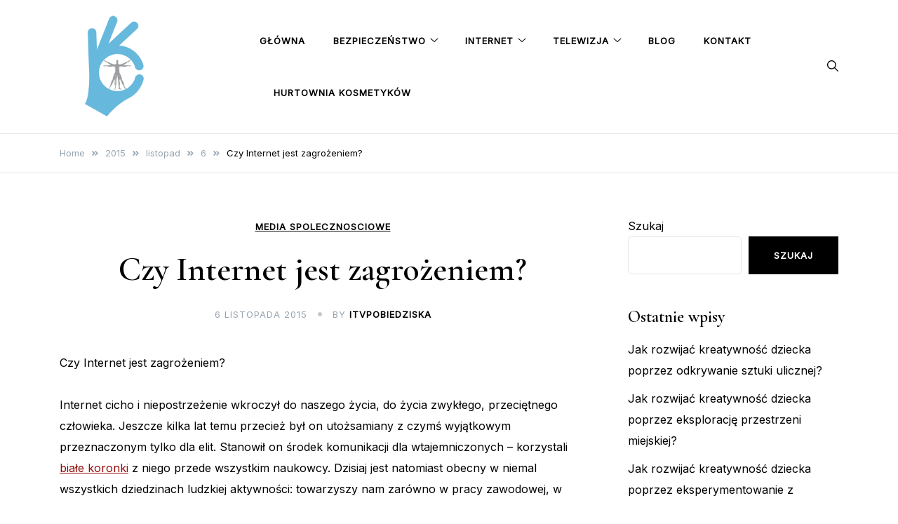

--- FILE ---
content_type: text/html; charset=UTF-8
request_url: https://itvpobiedziska.pl/2015/11/06/czy-internet-jest-zagrozeniem/
body_size: 15028
content:
<!doctype html>
<html lang="pl-PL">
<head>
	<meta charset="UTF-8">
	<meta name="viewport" content="width=device-width, initial-scale=1">
	<link rel="profile" href="https://gmpg.org/xfn/11">

	<meta name='robots' content='index, follow, max-image-preview:large, max-snippet:-1, max-video-preview:-1' />
	<style>img:is([sizes="auto" i], [sizes^="auto," i]) { contain-intrinsic-size: 3000px 1500px }</style>
	
	<!-- This site is optimized with the Yoast SEO plugin v26.2 - https://yoast.com/wordpress/plugins/seo/ -->
	<title>Czy Internet jest zagrożeniem? - itvpobiedziska.pl</title>
	<link rel="canonical" href="https://itvpobiedziska.pl/2015/11/06/czy-internet-jest-zagrozeniem/" />
	<meta property="og:locale" content="pl_PL" />
	<meta property="og:type" content="article" />
	<meta property="og:title" content="Czy Internet jest zagrożeniem? - itvpobiedziska.pl" />
	<meta property="og:description" content="Czy Internet jest zagrożeniem? Internet cicho i niepostrzeżenie wkroczył do naszego życia, do życia zwykłego, przeciętnego człowieka. Jeszcze kilka lat temu przecież [&hellip;]" />
	<meta property="og:url" content="https://itvpobiedziska.pl/2015/11/06/czy-internet-jest-zagrozeniem/" />
	<meta property="og:site_name" content="itvpobiedziska.pl" />
	<meta property="article:published_time" content="2015-11-06T11:08:17+00:00" />
	<meta property="article:modified_time" content="2023-02-08T12:52:36+00:00" />
	<meta name="author" content="itvpobiedziska" />
	<meta name="twitter:card" content="summary_large_image" />
	<meta name="twitter:label1" content="Napisane przez" />
	<meta name="twitter:data1" content="itvpobiedziska" />
	<meta name="twitter:label2" content="Szacowany czas czytania" />
	<meta name="twitter:data2" content="1 minuta" />
	<script type="application/ld+json" class="yoast-schema-graph">{"@context":"https://schema.org","@graph":[{"@type":"Article","@id":"https://itvpobiedziska.pl/2015/11/06/czy-internet-jest-zagrozeniem/#article","isPartOf":{"@id":"https://itvpobiedziska.pl/2015/11/06/czy-internet-jest-zagrozeniem/"},"author":{"name":"itvpobiedziska","@id":"https://itvpobiedziska.pl/#/schema/person/35fb8adebdf58e6c9e9e4143000e56be"},"headline":"Czy Internet jest zagrożeniem?","datePublished":"2015-11-06T11:08:17+00:00","dateModified":"2023-02-08T12:52:36+00:00","mainEntityOfPage":{"@id":"https://itvpobiedziska.pl/2015/11/06/czy-internet-jest-zagrozeniem/"},"wordCount":202,"commentCount":0,"publisher":{"@id":"https://itvpobiedziska.pl/#organization"},"articleSection":["Media spolecznosciowe"],"inLanguage":"pl-PL"},{"@type":"WebPage","@id":"https://itvpobiedziska.pl/2015/11/06/czy-internet-jest-zagrozeniem/","url":"https://itvpobiedziska.pl/2015/11/06/czy-internet-jest-zagrozeniem/","name":"Czy Internet jest zagrożeniem? - itvpobiedziska.pl","isPartOf":{"@id":"https://itvpobiedziska.pl/#website"},"datePublished":"2015-11-06T11:08:17+00:00","dateModified":"2023-02-08T12:52:36+00:00","breadcrumb":{"@id":"https://itvpobiedziska.pl/2015/11/06/czy-internet-jest-zagrozeniem/#breadcrumb"},"inLanguage":"pl-PL","potentialAction":[{"@type":"ReadAction","target":["https://itvpobiedziska.pl/2015/11/06/czy-internet-jest-zagrozeniem/"]}]},{"@type":"BreadcrumbList","@id":"https://itvpobiedziska.pl/2015/11/06/czy-internet-jest-zagrozeniem/#breadcrumb","itemListElement":[{"@type":"ListItem","position":1,"name":"Strona główna","item":"https://itvpobiedziska.pl/"},{"@type":"ListItem","position":2,"name":"Blog","item":"https://itvpobiedziska.pl/blog/"},{"@type":"ListItem","position":3,"name":"Czy Internet jest zagrożeniem?"}]},{"@type":"WebSite","@id":"https://itvpobiedziska.pl/#website","url":"https://itvpobiedziska.pl/","name":"itvpobiedziska.pl","description":"Bezpieczne korzystanie z Internetu","publisher":{"@id":"https://itvpobiedziska.pl/#organization"},"potentialAction":[{"@type":"SearchAction","target":{"@type":"EntryPoint","urlTemplate":"https://itvpobiedziska.pl/?s={search_term_string}"},"query-input":{"@type":"PropertyValueSpecification","valueRequired":true,"valueName":"search_term_string"}}],"inLanguage":"pl-PL"},{"@type":"Organization","@id":"https://itvpobiedziska.pl/#organization","name":"itvpobiedziska.pl","url":"https://itvpobiedziska.pl/","logo":{"@type":"ImageObject","inLanguage":"pl-PL","@id":"https://itvpobiedziska.pl/#/schema/logo/image/","url":"https://itvpobiedziska.pl/wp-content/uploads/sites/232/2016/03/cropped-LogoDesign_SQ.png","contentUrl":"https://itvpobiedziska.pl/wp-content/uploads/sites/232/2016/03/cropped-LogoDesign_SQ.png","width":204,"height":204,"caption":"itvpobiedziska.pl"},"image":{"@id":"https://itvpobiedziska.pl/#/schema/logo/image/"}},{"@type":"Person","@id":"https://itvpobiedziska.pl/#/schema/person/35fb8adebdf58e6c9e9e4143000e56be","name":"itvpobiedziska","image":{"@type":"ImageObject","inLanguage":"pl-PL","@id":"https://itvpobiedziska.pl/#/schema/person/image/","url":"https://secure.gravatar.com/avatar/10ff40a474acd6d7c5a42fd668acd6ca0351d3dd6aea159507b3f645ce4783c2?s=96&d=mm&r=g","contentUrl":"https://secure.gravatar.com/avatar/10ff40a474acd6d7c5a42fd668acd6ca0351d3dd6aea159507b3f645ce4783c2?s=96&d=mm&r=g","caption":"itvpobiedziska"},"url":"https://itvpobiedziska.pl/author/itvpobiedziska/"}]}</script>
	<!-- / Yoast SEO plugin. -->


<link rel='dns-prefetch' href='//fonts.googleapis.com' />
<link rel="alternate" type="application/rss+xml" title="itvpobiedziska.pl &raquo; Kanał z wpisami" href="https://itvpobiedziska.pl/feed/" />
<script>
window._wpemojiSettings = {"baseUrl":"https:\/\/s.w.org\/images\/core\/emoji\/16.0.1\/72x72\/","ext":".png","svgUrl":"https:\/\/s.w.org\/images\/core\/emoji\/16.0.1\/svg\/","svgExt":".svg","source":{"concatemoji":"https:\/\/itvpobiedziska.pl\/wp-includes\/js\/wp-emoji-release.min.js"}};
/*! This file is auto-generated */
!function(s,n){var o,i,e;function c(e){try{var t={supportTests:e,timestamp:(new Date).valueOf()};sessionStorage.setItem(o,JSON.stringify(t))}catch(e){}}function p(e,t,n){e.clearRect(0,0,e.canvas.width,e.canvas.height),e.fillText(t,0,0);var t=new Uint32Array(e.getImageData(0,0,e.canvas.width,e.canvas.height).data),a=(e.clearRect(0,0,e.canvas.width,e.canvas.height),e.fillText(n,0,0),new Uint32Array(e.getImageData(0,0,e.canvas.width,e.canvas.height).data));return t.every(function(e,t){return e===a[t]})}function u(e,t){e.clearRect(0,0,e.canvas.width,e.canvas.height),e.fillText(t,0,0);for(var n=e.getImageData(16,16,1,1),a=0;a<n.data.length;a++)if(0!==n.data[a])return!1;return!0}function f(e,t,n,a){switch(t){case"flag":return n(e,"\ud83c\udff3\ufe0f\u200d\u26a7\ufe0f","\ud83c\udff3\ufe0f\u200b\u26a7\ufe0f")?!1:!n(e,"\ud83c\udde8\ud83c\uddf6","\ud83c\udde8\u200b\ud83c\uddf6")&&!n(e,"\ud83c\udff4\udb40\udc67\udb40\udc62\udb40\udc65\udb40\udc6e\udb40\udc67\udb40\udc7f","\ud83c\udff4\u200b\udb40\udc67\u200b\udb40\udc62\u200b\udb40\udc65\u200b\udb40\udc6e\u200b\udb40\udc67\u200b\udb40\udc7f");case"emoji":return!a(e,"\ud83e\udedf")}return!1}function g(e,t,n,a){var r="undefined"!=typeof WorkerGlobalScope&&self instanceof WorkerGlobalScope?new OffscreenCanvas(300,150):s.createElement("canvas"),o=r.getContext("2d",{willReadFrequently:!0}),i=(o.textBaseline="top",o.font="600 32px Arial",{});return e.forEach(function(e){i[e]=t(o,e,n,a)}),i}function t(e){var t=s.createElement("script");t.src=e,t.defer=!0,s.head.appendChild(t)}"undefined"!=typeof Promise&&(o="wpEmojiSettingsSupports",i=["flag","emoji"],n.supports={everything:!0,everythingExceptFlag:!0},e=new Promise(function(e){s.addEventListener("DOMContentLoaded",e,{once:!0})}),new Promise(function(t){var n=function(){try{var e=JSON.parse(sessionStorage.getItem(o));if("object"==typeof e&&"number"==typeof e.timestamp&&(new Date).valueOf()<e.timestamp+604800&&"object"==typeof e.supportTests)return e.supportTests}catch(e){}return null}();if(!n){if("undefined"!=typeof Worker&&"undefined"!=typeof OffscreenCanvas&&"undefined"!=typeof URL&&URL.createObjectURL&&"undefined"!=typeof Blob)try{var e="postMessage("+g.toString()+"("+[JSON.stringify(i),f.toString(),p.toString(),u.toString()].join(",")+"));",a=new Blob([e],{type:"text/javascript"}),r=new Worker(URL.createObjectURL(a),{name:"wpTestEmojiSupports"});return void(r.onmessage=function(e){c(n=e.data),r.terminate(),t(n)})}catch(e){}c(n=g(i,f,p,u))}t(n)}).then(function(e){for(var t in e)n.supports[t]=e[t],n.supports.everything=n.supports.everything&&n.supports[t],"flag"!==t&&(n.supports.everythingExceptFlag=n.supports.everythingExceptFlag&&n.supports[t]);n.supports.everythingExceptFlag=n.supports.everythingExceptFlag&&!n.supports.flag,n.DOMReady=!1,n.readyCallback=function(){n.DOMReady=!0}}).then(function(){return e}).then(function(){var e;n.supports.everything||(n.readyCallback(),(e=n.source||{}).concatemoji?t(e.concatemoji):e.wpemoji&&e.twemoji&&(t(e.twemoji),t(e.wpemoji)))}))}((window,document),window._wpemojiSettings);
</script>

<style id='wp-emoji-styles-inline-css'>

	img.wp-smiley, img.emoji {
		display: inline !important;
		border: none !important;
		box-shadow: none !important;
		height: 1em !important;
		width: 1em !important;
		margin: 0 0.07em !important;
		vertical-align: -0.1em !important;
		background: none !important;
		padding: 0 !important;
	}
</style>
<link rel='stylesheet' id='wp-block-library-css' href='https://itvpobiedziska.pl/wp-includes/css/dist/block-library/style.min.css?ver=de86833eb1e3b4cdb6c471acdc682ffa' media='all' />
<style id='classic-theme-styles-inline-css'>
/*! This file is auto-generated */
.wp-block-button__link{color:#fff;background-color:#32373c;border-radius:9999px;box-shadow:none;text-decoration:none;padding:calc(.667em + 2px) calc(1.333em + 2px);font-size:1.125em}.wp-block-file__button{background:#32373c;color:#fff;text-decoration:none}
</style>
<link rel='stylesheet' id='twentig-blocks-css' href='https://itvpobiedziska.pl/wp-content/plugins/twentig/dist/style-index.css?ver=2f2aa03d36da08e54bf6' media='all' />
<style id='global-styles-inline-css'>
:root{--wp--preset--aspect-ratio--square: 1;--wp--preset--aspect-ratio--4-3: 4/3;--wp--preset--aspect-ratio--3-4: 3/4;--wp--preset--aspect-ratio--3-2: 3/2;--wp--preset--aspect-ratio--2-3: 2/3;--wp--preset--aspect-ratio--16-9: 16/9;--wp--preset--aspect-ratio--9-16: 9/16;--wp--preset--color--black: #000000;--wp--preset--color--cyan-bluish-gray: #abb8c3;--wp--preset--color--white: #ffffff;--wp--preset--color--pale-pink: #f78da7;--wp--preset--color--vivid-red: #cf2e2e;--wp--preset--color--luminous-vivid-orange: #ff6900;--wp--preset--color--luminous-vivid-amber: #fcb900;--wp--preset--color--light-green-cyan: #7bdcb5;--wp--preset--color--vivid-green-cyan: #00d084;--wp--preset--color--pale-cyan-blue: #8ed1fc;--wp--preset--color--vivid-cyan-blue: #0693e3;--wp--preset--color--vivid-purple: #9b51e0;--wp--preset--gradient--vivid-cyan-blue-to-vivid-purple: linear-gradient(135deg,rgba(6,147,227,1) 0%,rgb(155,81,224) 100%);--wp--preset--gradient--light-green-cyan-to-vivid-green-cyan: linear-gradient(135deg,rgb(122,220,180) 0%,rgb(0,208,130) 100%);--wp--preset--gradient--luminous-vivid-amber-to-luminous-vivid-orange: linear-gradient(135deg,rgba(252,185,0,1) 0%,rgba(255,105,0,1) 100%);--wp--preset--gradient--luminous-vivid-orange-to-vivid-red: linear-gradient(135deg,rgba(255,105,0,1) 0%,rgb(207,46,46) 100%);--wp--preset--gradient--very-light-gray-to-cyan-bluish-gray: linear-gradient(135deg,rgb(238,238,238) 0%,rgb(169,184,195) 100%);--wp--preset--gradient--cool-to-warm-spectrum: linear-gradient(135deg,rgb(74,234,220) 0%,rgb(151,120,209) 20%,rgb(207,42,186) 40%,rgb(238,44,130) 60%,rgb(251,105,98) 80%,rgb(254,248,76) 100%);--wp--preset--gradient--blush-light-purple: linear-gradient(135deg,rgb(255,206,236) 0%,rgb(152,150,240) 100%);--wp--preset--gradient--blush-bordeaux: linear-gradient(135deg,rgb(254,205,165) 0%,rgb(254,45,45) 50%,rgb(107,0,62) 100%);--wp--preset--gradient--luminous-dusk: linear-gradient(135deg,rgb(255,203,112) 0%,rgb(199,81,192) 50%,rgb(65,88,208) 100%);--wp--preset--gradient--pale-ocean: linear-gradient(135deg,rgb(255,245,203) 0%,rgb(182,227,212) 50%,rgb(51,167,181) 100%);--wp--preset--gradient--electric-grass: linear-gradient(135deg,rgb(202,248,128) 0%,rgb(113,206,126) 100%);--wp--preset--gradient--midnight: linear-gradient(135deg,rgb(2,3,129) 0%,rgb(40,116,252) 100%);--wp--preset--font-size--small: var(--font-size-sm);--wp--preset--font-size--medium: 20px;--wp--preset--font-size--large: var(--font-size-lg);--wp--preset--font-size--x-large: 42px;--wp--preset--font-size--normal: var(--font-size-md);--wp--preset--font-size--larger: var(--font-size-xl);--wp--preset--font-size--extra-large: var(--font-size-2xl);--wp--preset--font-size--huge: var(--font-size-3xl);--wp--preset--font-size--gigantic: var(--font-size-4xl);--wp--preset--spacing--20: 0.44rem;--wp--preset--spacing--30: 0.67rem;--wp--preset--spacing--40: 1rem;--wp--preset--spacing--50: 1.5rem;--wp--preset--spacing--60: 2.25rem;--wp--preset--spacing--70: 3.38rem;--wp--preset--spacing--80: 5.06rem;--wp--preset--shadow--natural: 6px 6px 9px rgba(0, 0, 0, 0.2);--wp--preset--shadow--deep: 12px 12px 50px rgba(0, 0, 0, 0.4);--wp--preset--shadow--sharp: 6px 6px 0px rgba(0, 0, 0, 0.2);--wp--preset--shadow--outlined: 6px 6px 0px -3px rgba(255, 255, 255, 1), 6px 6px rgba(0, 0, 0, 1);--wp--preset--shadow--crisp: 6px 6px 0px rgba(0, 0, 0, 1);}:where(.is-layout-flex){gap: 0.5em;}:where(.is-layout-grid){gap: 0.5em;}body .is-layout-flex{display: flex;}.is-layout-flex{flex-wrap: wrap;align-items: center;}.is-layout-flex > :is(*, div){margin: 0;}body .is-layout-grid{display: grid;}.is-layout-grid > :is(*, div){margin: 0;}:where(.wp-block-columns.is-layout-flex){gap: 2em;}:where(.wp-block-columns.is-layout-grid){gap: 2em;}:where(.wp-block-post-template.is-layout-flex){gap: 1.25em;}:where(.wp-block-post-template.is-layout-grid){gap: 1.25em;}.has-black-color{color: var(--wp--preset--color--black) !important;}.has-cyan-bluish-gray-color{color: var(--wp--preset--color--cyan-bluish-gray) !important;}.has-white-color{color: var(--wp--preset--color--white) !important;}.has-pale-pink-color{color: var(--wp--preset--color--pale-pink) !important;}.has-vivid-red-color{color: var(--wp--preset--color--vivid-red) !important;}.has-luminous-vivid-orange-color{color: var(--wp--preset--color--luminous-vivid-orange) !important;}.has-luminous-vivid-amber-color{color: var(--wp--preset--color--luminous-vivid-amber) !important;}.has-light-green-cyan-color{color: var(--wp--preset--color--light-green-cyan) !important;}.has-vivid-green-cyan-color{color: var(--wp--preset--color--vivid-green-cyan) !important;}.has-pale-cyan-blue-color{color: var(--wp--preset--color--pale-cyan-blue) !important;}.has-vivid-cyan-blue-color{color: var(--wp--preset--color--vivid-cyan-blue) !important;}.has-vivid-purple-color{color: var(--wp--preset--color--vivid-purple) !important;}.has-black-background-color{background-color: var(--wp--preset--color--black) !important;}.has-cyan-bluish-gray-background-color{background-color: var(--wp--preset--color--cyan-bluish-gray) !important;}.has-white-background-color{background-color: var(--wp--preset--color--white) !important;}.has-pale-pink-background-color{background-color: var(--wp--preset--color--pale-pink) !important;}.has-vivid-red-background-color{background-color: var(--wp--preset--color--vivid-red) !important;}.has-luminous-vivid-orange-background-color{background-color: var(--wp--preset--color--luminous-vivid-orange) !important;}.has-luminous-vivid-amber-background-color{background-color: var(--wp--preset--color--luminous-vivid-amber) !important;}.has-light-green-cyan-background-color{background-color: var(--wp--preset--color--light-green-cyan) !important;}.has-vivid-green-cyan-background-color{background-color: var(--wp--preset--color--vivid-green-cyan) !important;}.has-pale-cyan-blue-background-color{background-color: var(--wp--preset--color--pale-cyan-blue) !important;}.has-vivid-cyan-blue-background-color{background-color: var(--wp--preset--color--vivid-cyan-blue) !important;}.has-vivid-purple-background-color{background-color: var(--wp--preset--color--vivid-purple) !important;}.has-black-border-color{border-color: var(--wp--preset--color--black) !important;}.has-cyan-bluish-gray-border-color{border-color: var(--wp--preset--color--cyan-bluish-gray) !important;}.has-white-border-color{border-color: var(--wp--preset--color--white) !important;}.has-pale-pink-border-color{border-color: var(--wp--preset--color--pale-pink) !important;}.has-vivid-red-border-color{border-color: var(--wp--preset--color--vivid-red) !important;}.has-luminous-vivid-orange-border-color{border-color: var(--wp--preset--color--luminous-vivid-orange) !important;}.has-luminous-vivid-amber-border-color{border-color: var(--wp--preset--color--luminous-vivid-amber) !important;}.has-light-green-cyan-border-color{border-color: var(--wp--preset--color--light-green-cyan) !important;}.has-vivid-green-cyan-border-color{border-color: var(--wp--preset--color--vivid-green-cyan) !important;}.has-pale-cyan-blue-border-color{border-color: var(--wp--preset--color--pale-cyan-blue) !important;}.has-vivid-cyan-blue-border-color{border-color: var(--wp--preset--color--vivid-cyan-blue) !important;}.has-vivid-purple-border-color{border-color: var(--wp--preset--color--vivid-purple) !important;}.has-vivid-cyan-blue-to-vivid-purple-gradient-background{background: var(--wp--preset--gradient--vivid-cyan-blue-to-vivid-purple) !important;}.has-light-green-cyan-to-vivid-green-cyan-gradient-background{background: var(--wp--preset--gradient--light-green-cyan-to-vivid-green-cyan) !important;}.has-luminous-vivid-amber-to-luminous-vivid-orange-gradient-background{background: var(--wp--preset--gradient--luminous-vivid-amber-to-luminous-vivid-orange) !important;}.has-luminous-vivid-orange-to-vivid-red-gradient-background{background: var(--wp--preset--gradient--luminous-vivid-orange-to-vivid-red) !important;}.has-very-light-gray-to-cyan-bluish-gray-gradient-background{background: var(--wp--preset--gradient--very-light-gray-to-cyan-bluish-gray) !important;}.has-cool-to-warm-spectrum-gradient-background{background: var(--wp--preset--gradient--cool-to-warm-spectrum) !important;}.has-blush-light-purple-gradient-background{background: var(--wp--preset--gradient--blush-light-purple) !important;}.has-blush-bordeaux-gradient-background{background: var(--wp--preset--gradient--blush-bordeaux) !important;}.has-luminous-dusk-gradient-background{background: var(--wp--preset--gradient--luminous-dusk) !important;}.has-pale-ocean-gradient-background{background: var(--wp--preset--gradient--pale-ocean) !important;}.has-electric-grass-gradient-background{background: var(--wp--preset--gradient--electric-grass) !important;}.has-midnight-gradient-background{background: var(--wp--preset--gradient--midnight) !important;}.has-small-font-size{font-size: var(--wp--preset--font-size--small) !important;}.has-medium-font-size{font-size: var(--wp--preset--font-size--medium) !important;}.has-large-font-size{font-size: var(--wp--preset--font-size--large) !important;}.has-x-large-font-size{font-size: var(--wp--preset--font-size--x-large) !important;}
:where(.wp-block-post-template.is-layout-flex){gap: 1.25em;}:where(.wp-block-post-template.is-layout-grid){gap: 1.25em;}
:where(.wp-block-columns.is-layout-flex){gap: 2em;}:where(.wp-block-columns.is-layout-grid){gap: 2em;}
:root :where(.wp-block-pullquote){font-size: 1.5em;line-height: 1.6;}
@media (max-width: 767px) { .tw-sm-hidden { display: none !important; }}@media (min-width: 768px) and (max-width: 1023px) { .tw-md-hidden { display: none !important; }}@media (min-width: 1024px) { .tw-lg-hidden { display: none !important; }}@media (width < 768px) { .tw-sm-hidden { display: none !important; }}@media (768px <= width < 1024px) { .tw-md-hidden { display: none !important; }}@media (width >= 1024px) { .tw-lg-hidden { display: none !important; }}
.tw-mt-0{margin-top:0px!important;}.tw-mb-0{margin-bottom:0px!important;}.tw-mt-1{margin-top:5px!important;}.tw-mb-1{margin-bottom:5px!important;}.tw-mt-2{margin-top:10px!important;}.tw-mb-2{margin-bottom:10px!important;}.tw-mt-3{margin-top:15px!important;}.tw-mb-3{margin-bottom:15px!important;}.tw-mt-4{margin-top:20px!important;}.tw-mb-4{margin-bottom:20px!important;}.tw-mt-5{margin-top:30px!important;}.tw-mb-5{margin-bottom:30px!important;}.tw-mt-6{margin-top:40px!important;}.tw-mb-6{margin-bottom:40px!important;}.tw-mt-7{margin-top:50px!important;}.tw-mb-7{margin-bottom:50px!important;}.tw-mt-8{margin-top:60px!important;}.tw-mb-8{margin-bottom:60px!important;}.tw-mt-9{margin-top:80px!important;}.tw-mb-9{margin-bottom:80px!important;}.tw-mt-10{margin-top:100px!important;}.tw-mb-10{margin-bottom:100px!important;}.tw-mt-auto{margin-top:auto!important;}.tw-mb-auto{margin-bottom:auto!important;}
</style>
<link rel='stylesheet' id='contact-form-7-css' href='https://itvpobiedziska.pl/wp-content/plugins/contact-form-7/includes/css/styles.css?ver=6.1.2' media='all' />
<link rel='stylesheet' id='elsie-fonts-css' href='//fonts.googleapis.com/css?family=Inter%3Aregular%7CCormorant+Garamond%3A600&#038;subset=latin&#038;display=swap&#038;ver=1.0.3' media='all' />
<link rel='stylesheet' id='elsie-style-css' href='https://itvpobiedziska.pl/wp-content/themes/elsie/style.css?ver=1.0.3' media='all' />
<link rel='stylesheet' id='elsie-style-min-css' href='https://itvpobiedziska.pl/wp-content/themes/elsie/assets/css/styles.min.css?ver=1.0.3' media='all' />
<style id='elsie-style-min-inline-css'>
:root { --color-accent:#950b0b; --color-accent-dark:#950b0b;}
.elsie-breadcrumb-trail { background-color:#ffffff; }.card-style-boxed .post-content-inner .post-thumbnail { margin-left:-30px;margin-right:-30px;}
.post-cats a {color: var(--color-text);text-decoration:underline;background:transparent;padding:0;}
.post-cats a:hover {color:var(--color-accent-dark);background:transparent;}

</style>
<link rel="https://api.w.org/" href="https://itvpobiedziska.pl/wp-json/" /><link rel="alternate" title="JSON" type="application/json" href="https://itvpobiedziska.pl/wp-json/wp/v2/posts/26" /><link rel="EditURI" type="application/rsd+xml" title="RSD" href="https://itvpobiedziska.pl/xmlrpc.php?rsd" />

<link rel='shortlink' href='https://itvpobiedziska.pl/?p=26' />
<link rel="alternate" title="oEmbed (JSON)" type="application/json+oembed" href="https://itvpobiedziska.pl/wp-json/oembed/1.0/embed?url=https%3A%2F%2Fitvpobiedziska.pl%2F2015%2F11%2F06%2Fczy-internet-jest-zagrozeniem%2F" />
<link rel="alternate" title="oEmbed (XML)" type="text/xml+oembed" href="https://itvpobiedziska.pl/wp-json/oembed/1.0/embed?url=https%3A%2F%2Fitvpobiedziska.pl%2F2015%2F11%2F06%2Fczy-internet-jest-zagrozeniem%2F&#038;format=xml" />
<noscript><style>.tw-block-animation{opacity:1;transform:none;clip-path:none;}</style></noscript>
		<style type="text/css">
					.site-title,
			.site-description {
				position: absolute;
				clip: rect(1px, 1px, 1px, 1px);
				}
					</style>
		<link rel="icon" href="https://itvpobiedziska.pl/wp-content/uploads/sites/232/2016/03/cropped-cropped-LogoDesign_SQ-32x32.png" sizes="32x32" />
<link rel="icon" href="https://itvpobiedziska.pl/wp-content/uploads/sites/232/2016/03/cropped-cropped-LogoDesign_SQ-192x192.png" sizes="192x192" />
<link rel="apple-touch-icon" href="https://itvpobiedziska.pl/wp-content/uploads/sites/232/2016/03/cropped-cropped-LogoDesign_SQ-180x180.png" />
<meta name="msapplication-TileImage" content="https://itvpobiedziska.pl/wp-content/uploads/sites/232/2016/03/cropped-cropped-LogoDesign_SQ-270x270.png" />
</head>

<body class="wp-singular post-template-default single single-post postid-26 single-format-standard wp-custom-logo wp-embed-responsive wp-theme-elsie sidebar-right has-sticky-header">
<div id="page" class="site">
	<a class="skip-link screen-reader-text" href="#primary">Skip to content</a>

	
	
			<header id="masthead" class="site-header menu-bar header-layout-inline">
								<div class="container">
					<div class="row">
						<div class="col-md-3 col-8 v-align">
							<div class="site-branding">
								<a href="https://itvpobiedziska.pl/" class="custom-logo-link" rel="home"><img width="204" height="204" src="https://itvpobiedziska.pl/wp-content/uploads/sites/232/2016/03/cropped-LogoDesign_SQ.png" class="custom-logo" alt="itvpobiedziska.pl" decoding="async" srcset="https://itvpobiedziska.pl/wp-content/uploads/sites/232/2016/03/cropped-LogoDesign_SQ.png 204w, https://itvpobiedziska.pl/wp-content/uploads/sites/232/2016/03/cropped-LogoDesign_SQ-150x150.png 150w" sizes="(max-width: 204px) 100vw, 204px" /></a>									<p class="site-title"><a href="https://itvpobiedziska.pl/" rel="home">itvpobiedziska.pl</a></p>
																		<p class="site-description">Bezpieczne korzystanie z Internetu</p>
															</div><!-- .site-branding -->
						</div>

						<div class="col-md-9 col-4 v-align align-right">
							
				
				<nav id="site-navigation" class="main-navigation" >
					<div class="mobile-menu-close" tabindex="0"><span class="elsie-icon"><svg xmlns="http://www.w3.org/2000/svg" viewBox="0 0 512.001 512.001"><path d="M284.286 256.002L506.143 34.144c7.811-7.811 7.811-20.475 0-28.285-7.811-7.81-20.475-7.811-28.285 0L256 227.717 34.143 5.859c-7.811-7.811-20.475-7.811-28.285 0-7.81 7.811-7.811 20.475 0 28.285l221.857 221.857L5.858 477.859c-7.811 7.811-7.811 20.475 0 28.285a19.938 19.938 0 0014.143 5.857 19.94 19.94 0 0014.143-5.857L256 284.287l221.857 221.857c3.905 3.905 9.024 5.857 14.143 5.857s10.237-1.952 14.143-5.857c7.811-7.811 7.811-20.475 0-28.285L284.286 256.002z" /></svg></span></div>
					<div class="menu-menu-container"><ul id="primary-menu" class="menu"><li id="menu-item-75" class="menu-item menu-item-type-post_type menu-item-object-page menu-item-home menu-item-75"><a href="https://itvpobiedziska.pl/">Główna</a></li>
<li id="menu-item-76" class="menu-item menu-item-type-post_type menu-item-object-post current-menu-ancestor current-menu-parent menu-item-has-children menu-item-76"><a href="https://itvpobiedziska.pl/2015/09/07/bezpieczny-internet/">Bezpieczeństwo</a><span tabindex=0 class="icon-dropdown"><span class="elsie-icon"><svg xmlns="http://www.w3.org/2000/svg" viewBox="0 0 384 512"><path d="M362.7 203.9l-159.1 144a16.06 16.06 0 01-21.44 0l-160.87-144c-6.56-6.8-7.09-16-1.19-22.6 6.28-6.9 16.4-6.8 22.63-1.2L192 314.5l149.3-134.4c6.594-5.877 16.69-5.361 22.62 1.188 5.88 6.612 5.38 15.812-1.22 22.612z" /></svg></span></span>
<ul class="sub-menu">
	<li id="menu-item-77" class="menu-item menu-item-type-post_type menu-item-object-post menu-item-77"><a href="https://itvpobiedziska.pl/2016/01/06/cyfrowe-media/">Cyfrowe media</a></li>
	<li id="menu-item-78" class="menu-item menu-item-type-post_type menu-item-object-post current-menu-item menu-item-78"><a href="https://itvpobiedziska.pl/2015/11/06/czy-internet-jest-zagrozeniem/" aria-current="page">Czy Internet jest zagrożeniem?</a></li>
	<li id="menu-item-79" class="menu-item menu-item-type-post_type menu-item-object-post menu-item-79"><a href="https://itvpobiedziska.pl/2015/12/02/czy-mozna-sie-wyleczyc-z-internetu/">Czy można się wyleczyć z Internetu?</a></li>
	<li id="menu-item-80" class="menu-item menu-item-type-post_type menu-item-object-post menu-item-80"><a href="https://itvpobiedziska.pl/2015/12/30/czym-jest-internet/">Czym jest Internet?</a></li>
	<li id="menu-item-81" class="menu-item menu-item-type-post_type menu-item-object-post menu-item-81"><a href="https://itvpobiedziska.pl/2015/11/11/elektroniczny-nowy-swiat/">Elektroniczny nowy świat</a></li>
	<li id="menu-item-83" class="menu-item menu-item-type-post_type menu-item-object-post menu-item-83"><a href="https://itvpobiedziska.pl/2015/10/27/gry-komputerowe/">Gry komputerowe</a></li>
	<li id="menu-item-82" class="menu-item menu-item-type-post_type menu-item-object-post menu-item-82"><a href="https://itvpobiedziska.pl/2015/10/07/facebook-nowy-tren-spoleczenstwa-informacyjnego/">Facebook – nowy trend spoleczenstwa informacyjnego</a></li>
</ul>
</li>
<li id="menu-item-85" class="menu-item menu-item-type-post_type menu-item-object-post menu-item-has-children menu-item-85"><a href="https://itvpobiedziska.pl/2015/08/26/internet/">Internet</a><span tabindex=0 class="icon-dropdown"><span class="elsie-icon"><svg xmlns="http://www.w3.org/2000/svg" viewBox="0 0 384 512"><path d="M362.7 203.9l-159.1 144a16.06 16.06 0 01-21.44 0l-160.87-144c-6.56-6.8-7.09-16-1.19-22.6 6.28-6.9 16.4-6.8 22.63-1.2L192 314.5l149.3-134.4c6.594-5.877 16.69-5.361 22.62 1.188 5.88 6.612 5.38 15.812-1.22 22.612z" /></svg></span></span>
<ul class="sub-menu">
	<li id="menu-item-84" class="menu-item menu-item-type-post_type menu-item-object-post menu-item-84"><a href="https://itvpobiedziska.pl/2015/08/17/internauta/">Internauta</a></li>
	<li id="menu-item-86" class="menu-item menu-item-type-post_type menu-item-object-post menu-item-86"><a href="https://itvpobiedziska.pl/2016/01/14/internet-jako-narzedzie-edukacyjne/">Internet jako narzędzie edukacyjne</a></li>
	<li id="menu-item-87" class="menu-item menu-item-type-post_type menu-item-object-post menu-item-87"><a href="https://itvpobiedziska.pl/2015/10/05/internet-szkodzi-i-uzaleznia/">Internet szkodzi i uzależnia</a></li>
	<li id="menu-item-88" class="menu-item menu-item-type-post_type menu-item-object-post menu-item-88"><a href="https://itvpobiedziska.pl/2015/09/03/media-internetowe-w-polsce-ranking/">Media internetowe w Polsce – ranking</a></li>
	<li id="menu-item-89" class="menu-item menu-item-type-post_type menu-item-object-post menu-item-89"><a href="https://itvpobiedziska.pl/2015/10/19/negatywne-oddzialywanie-internetu/">Negatywne oddziaływanie Internetu</a></li>
	<li id="menu-item-90" class="menu-item menu-item-type-post_type menu-item-object-post menu-item-90"><a href="https://itvpobiedziska.pl/2015/09/17/portale-spolecznosciowe/">Portale społecznościowe</a></li>
	<li id="menu-item-91" class="menu-item menu-item-type-post_type menu-item-object-post menu-item-91"><a href="https://itvpobiedziska.pl/2015/09/16/problematyczne-uzywanie-internetu/">Problematyczne używanie Internetu</a></li>
	<li id="menu-item-92" class="menu-item menu-item-type-post_type menu-item-object-post menu-item-92"><a href="https://itvpobiedziska.pl/2015/11/16/spoleczenstwo-informacyjne/">Społeczeństwo informacyjne</a></li>
	<li id="menu-item-93" class="menu-item menu-item-type-post_type menu-item-object-post menu-item-93"><a href="https://itvpobiedziska.pl/2015/10/26/spoleczenstwo-internetowe/">Społeczeństwo Internetowe</a></li>
	<li id="menu-item-94" class="menu-item menu-item-type-post_type menu-item-object-post menu-item-94"><a href="https://itvpobiedziska.pl/2015/12/21/telewizja-interaktywna/">Telewizja interaktywna</a></li>
</ul>
</li>
<li id="menu-item-69" class="menu-item menu-item-type-post_type menu-item-object-post menu-item-has-children menu-item-69"><a href="https://itvpobiedziska.pl/2015/07/31/telewizja-internetowa/">Telewizja</a><span tabindex=0 class="icon-dropdown"><span class="elsie-icon"><svg xmlns="http://www.w3.org/2000/svg" viewBox="0 0 384 512"><path d="M362.7 203.9l-159.1 144a16.06 16.06 0 01-21.44 0l-160.87-144c-6.56-6.8-7.09-16-1.19-22.6 6.28-6.9 16.4-6.8 22.63-1.2L192 314.5l149.3-134.4c6.594-5.877 16.69-5.361 22.62 1.188 5.88 6.612 5.38 15.812-1.22 22.612z" /></svg></span></span>
<ul class="sub-menu">
	<li id="menu-item-95" class="menu-item menu-item-type-post_type menu-item-object-post menu-item-95"><a href="https://itvpobiedziska.pl/2015/09/24/telewizja-internetowa-a-ksztalcenie/">Telewizja internetowa  a kształcenie</a></li>
	<li id="menu-item-96" class="menu-item menu-item-type-post_type menu-item-object-post menu-item-96"><a href="https://itvpobiedziska.pl/2015/12/08/telewizja-przez-internet/">Telewizja przez Internet</a></li>
	<li id="menu-item-70" class="menu-item menu-item-type-post_type menu-item-object-post menu-item-70"><a href="https://itvpobiedziska.pl/2015/07/28/uzaleznienie/">Uzależnienie</a></li>
	<li id="menu-item-71" class="menu-item menu-item-type-post_type menu-item-object-post menu-item-71"><a href="https://itvpobiedziska.pl/2015/08/06/wlasne-strony-w-internecie/">Własne strony w Internecie</a></li>
	<li id="menu-item-97" class="menu-item menu-item-type-post_type menu-item-object-post menu-item-97"><a href="https://itvpobiedziska.pl/2015/11/27/wplyw-komputera-na-rozwoj-dzieci/">Wpływ komputera na rozwój dzieci</a></li>
	<li id="menu-item-98" class="menu-item menu-item-type-post_type menu-item-object-post menu-item-98"><a href="https://itvpobiedziska.pl/2015/12/16/wychowanie-do-internetu/">Wychowanie do Internetu</a></li>
	<li id="menu-item-72" class="menu-item menu-item-type-post_type menu-item-object-post menu-item-72"><a href="https://itvpobiedziska.pl/2015/08/24/zagrozenia-medialne/">Zagrożenia medialne</a></li>
</ul>
</li>
<li id="menu-item-189" class="menu-item menu-item-type-post_type menu-item-object-page current_page_parent menu-item-189"><a href="https://itvpobiedziska.pl/blog/">Blog</a></li>
<li id="menu-item-74" class="menu-item menu-item-type-post_type menu-item-object-page menu-item-74"><a href="https://itvpobiedziska.pl/kontakt/">Kontakt</a></li>
<li class="menu-item menu-item-type-post_type "><a href="https://www.e-wolka.pl/perfumy-kosmetyki-i-bizuteria,data,3494,0.html">hurtownia kosmetyków</a></li></ul></div>					
				</nav><!-- #site-navigation -->
													<div class="header-elements v-align align-right">
								<div class="search-overlay-wrapper"><form role="search" method="get" class="search-form" action="https://itvpobiedziska.pl/">
				<label>
					<span class="screen-reader-text">Szukaj:</span>
					<input type="search" class="search-field" placeholder="Szukaj &hellip;" value="" name="s" />
				</label>
				<input type="submit" class="search-submit" value="Szukaj" />
			</form></div><div class="header-search-controls"><span tabindex="0" class="header-search-toggle"><span class="elsie-icon"><svg xmlns="http://www.w3.org/2000/svg" viewBox="0 0 511.999 511.999"><path d="M508.874 478.708L360.142 329.976c28.21-34.827 45.191-79.103 45.191-127.309C405.333 90.917 314.416 0 202.666 0S0 90.917 0 202.667s90.917 202.667 202.667 202.667c48.206 0 92.482-16.982 127.309-45.191l148.732 148.732c4.167 4.165 10.919 4.165 15.086 0l15.081-15.082c4.165-4.166 4.165-10.92-.001-15.085zM202.667 362.667c-88.229 0-160-71.771-160-160s71.771-160 160-160 160 71.771 160 160-71.771 160-160 160z" /></svg></span></span><span tabindex="0" class="header-search-cancel hide"><span class="elsie-icon"><svg xmlns="http://www.w3.org/2000/svg" viewBox="0 0 512.001 512.001"><path d="M284.286 256.002L506.143 34.144c7.811-7.811 7.811-20.475 0-28.285-7.811-7.81-20.475-7.811-28.285 0L256 227.717 34.143 5.859c-7.811-7.811-20.475-7.811-28.285 0-7.81 7.811-7.811 20.475 0 28.285l221.857 221.857L5.858 477.859c-7.811 7.811-7.811 20.475 0 28.285a19.938 19.938 0 0014.143 5.857 19.94 19.94 0 0014.143-5.857L256 284.287l221.857 221.857c3.905 3.905 9.024 5.857 14.143 5.857s10.237-1.952 14.143-5.857c7.811-7.811 7.811-20.475 0-28.285L284.286 256.002z" /></svg></span></span></div>																							</div>									
						</div>			
					</div>
				</div>
			</header><!-- #masthead -->
			
			<header id="mobile-header" class="mobile-header header-layout-mobile">
								<div class="search-overlay-wrapper">
					<form role="search" method="get" class="search-form" action="https://itvpobiedziska.pl/">
				<label>
					<span class="screen-reader-text">Szukaj:</span>
					<input type="search" class="search-field" placeholder="Szukaj &hellip;" value="" name="s" />
				</label>
				<input type="submit" class="search-submit" value="Szukaj" />
			</form>				</div>
				<div class="container">
					<div class="row">
						<div class="col-7 col-md-4 v-align">
							<div class="site-branding">
								<a href="https://itvpobiedziska.pl/" class="custom-logo-link" rel="home"><img width="204" height="204" src="https://itvpobiedziska.pl/wp-content/uploads/sites/232/2016/03/cropped-LogoDesign_SQ.png" class="custom-logo" alt="itvpobiedziska.pl" decoding="async" srcset="https://itvpobiedziska.pl/wp-content/uploads/sites/232/2016/03/cropped-LogoDesign_SQ.png 204w, https://itvpobiedziska.pl/wp-content/uploads/sites/232/2016/03/cropped-LogoDesign_SQ-150x150.png 150w" sizes="(max-width: 204px) 100vw, 204px" /></a>									<p class="site-title"><a href="https://itvpobiedziska.pl/" rel="home">itvpobiedziska.pl</a></p>
																		<p class="site-description">Bezpieczne korzystanie z Internetu</p>
															</div><!-- .site-branding -->
						</div>

						<div class="col-5 col-md-8 v-align">
							
				
				<nav id="mobile-navigation" class="main-navigation" >
					<div class="mobile-menu-close" tabindex="0"><span class="elsie-icon"><svg xmlns="http://www.w3.org/2000/svg" viewBox="0 0 512.001 512.001"><path d="M284.286 256.002L506.143 34.144c7.811-7.811 7.811-20.475 0-28.285-7.811-7.81-20.475-7.811-28.285 0L256 227.717 34.143 5.859c-7.811-7.811-20.475-7.811-28.285 0-7.81 7.811-7.811 20.475 0 28.285l221.857 221.857L5.858 477.859c-7.811 7.811-7.811 20.475 0 28.285a19.938 19.938 0 0014.143 5.857 19.94 19.94 0 0014.143-5.857L256 284.287l221.857 221.857c3.905 3.905 9.024 5.857 14.143 5.857s10.237-1.952 14.143-5.857c7.811-7.811 7.811-20.475 0-28.285L284.286 256.002z" /></svg></span></div>
					<div class="menu-menu-container"><ul id="primary-menu" class="menu"><li class="menu-item menu-item-type-post_type menu-item-object-page menu-item-home menu-item-75"><a href="https://itvpobiedziska.pl/">Główna</a></li>
<li class="menu-item menu-item-type-post_type menu-item-object-post current-menu-ancestor current-menu-parent menu-item-has-children menu-item-76"><a href="https://itvpobiedziska.pl/2015/09/07/bezpieczny-internet/">Bezpieczeństwo</a><span tabindex=0 class="icon-dropdown"><span class="elsie-icon"><svg xmlns="http://www.w3.org/2000/svg" viewBox="0 0 384 512"><path d="M362.7 203.9l-159.1 144a16.06 16.06 0 01-21.44 0l-160.87-144c-6.56-6.8-7.09-16-1.19-22.6 6.28-6.9 16.4-6.8 22.63-1.2L192 314.5l149.3-134.4c6.594-5.877 16.69-5.361 22.62 1.188 5.88 6.612 5.38 15.812-1.22 22.612z" /></svg></span></span>
<ul class="sub-menu">
	<li class="menu-item menu-item-type-post_type menu-item-object-post menu-item-77"><a href="https://itvpobiedziska.pl/2016/01/06/cyfrowe-media/">Cyfrowe media</a></li>
	<li class="menu-item menu-item-type-post_type menu-item-object-post current-menu-item menu-item-78"><a href="https://itvpobiedziska.pl/2015/11/06/czy-internet-jest-zagrozeniem/" aria-current="page">Czy Internet jest zagrożeniem?</a></li>
	<li class="menu-item menu-item-type-post_type menu-item-object-post menu-item-79"><a href="https://itvpobiedziska.pl/2015/12/02/czy-mozna-sie-wyleczyc-z-internetu/">Czy można się wyleczyć z Internetu?</a></li>
	<li class="menu-item menu-item-type-post_type menu-item-object-post menu-item-80"><a href="https://itvpobiedziska.pl/2015/12/30/czym-jest-internet/">Czym jest Internet?</a></li>
	<li class="menu-item menu-item-type-post_type menu-item-object-post menu-item-81"><a href="https://itvpobiedziska.pl/2015/11/11/elektroniczny-nowy-swiat/">Elektroniczny nowy świat</a></li>
	<li class="menu-item menu-item-type-post_type menu-item-object-post menu-item-83"><a href="https://itvpobiedziska.pl/2015/10/27/gry-komputerowe/">Gry komputerowe</a></li>
	<li class="menu-item menu-item-type-post_type menu-item-object-post menu-item-82"><a href="https://itvpobiedziska.pl/2015/10/07/facebook-nowy-tren-spoleczenstwa-informacyjnego/">Facebook – nowy trend spoleczenstwa informacyjnego</a></li>
</ul>
</li>
<li class="menu-item menu-item-type-post_type menu-item-object-post menu-item-has-children menu-item-85"><a href="https://itvpobiedziska.pl/2015/08/26/internet/">Internet</a><span tabindex=0 class="icon-dropdown"><span class="elsie-icon"><svg xmlns="http://www.w3.org/2000/svg" viewBox="0 0 384 512"><path d="M362.7 203.9l-159.1 144a16.06 16.06 0 01-21.44 0l-160.87-144c-6.56-6.8-7.09-16-1.19-22.6 6.28-6.9 16.4-6.8 22.63-1.2L192 314.5l149.3-134.4c6.594-5.877 16.69-5.361 22.62 1.188 5.88 6.612 5.38 15.812-1.22 22.612z" /></svg></span></span>
<ul class="sub-menu">
	<li class="menu-item menu-item-type-post_type menu-item-object-post menu-item-84"><a href="https://itvpobiedziska.pl/2015/08/17/internauta/">Internauta</a></li>
	<li class="menu-item menu-item-type-post_type menu-item-object-post menu-item-86"><a href="https://itvpobiedziska.pl/2016/01/14/internet-jako-narzedzie-edukacyjne/">Internet jako narzędzie edukacyjne</a></li>
	<li class="menu-item menu-item-type-post_type menu-item-object-post menu-item-87"><a href="https://itvpobiedziska.pl/2015/10/05/internet-szkodzi-i-uzaleznia/">Internet szkodzi i uzależnia</a></li>
	<li class="menu-item menu-item-type-post_type menu-item-object-post menu-item-88"><a href="https://itvpobiedziska.pl/2015/09/03/media-internetowe-w-polsce-ranking/">Media internetowe w Polsce – ranking</a></li>
	<li class="menu-item menu-item-type-post_type menu-item-object-post menu-item-89"><a href="https://itvpobiedziska.pl/2015/10/19/negatywne-oddzialywanie-internetu/">Negatywne oddziaływanie Internetu</a></li>
	<li class="menu-item menu-item-type-post_type menu-item-object-post menu-item-90"><a href="https://itvpobiedziska.pl/2015/09/17/portale-spolecznosciowe/">Portale społecznościowe</a></li>
	<li class="menu-item menu-item-type-post_type menu-item-object-post menu-item-91"><a href="https://itvpobiedziska.pl/2015/09/16/problematyczne-uzywanie-internetu/">Problematyczne używanie Internetu</a></li>
	<li class="menu-item menu-item-type-post_type menu-item-object-post menu-item-92"><a href="https://itvpobiedziska.pl/2015/11/16/spoleczenstwo-informacyjne/">Społeczeństwo informacyjne</a></li>
	<li class="menu-item menu-item-type-post_type menu-item-object-post menu-item-93"><a href="https://itvpobiedziska.pl/2015/10/26/spoleczenstwo-internetowe/">Społeczeństwo Internetowe</a></li>
	<li class="menu-item menu-item-type-post_type menu-item-object-post menu-item-94"><a href="https://itvpobiedziska.pl/2015/12/21/telewizja-interaktywna/">Telewizja interaktywna</a></li>
</ul>
</li>
<li class="menu-item menu-item-type-post_type menu-item-object-post menu-item-has-children menu-item-69"><a href="https://itvpobiedziska.pl/2015/07/31/telewizja-internetowa/">Telewizja</a><span tabindex=0 class="icon-dropdown"><span class="elsie-icon"><svg xmlns="http://www.w3.org/2000/svg" viewBox="0 0 384 512"><path d="M362.7 203.9l-159.1 144a16.06 16.06 0 01-21.44 0l-160.87-144c-6.56-6.8-7.09-16-1.19-22.6 6.28-6.9 16.4-6.8 22.63-1.2L192 314.5l149.3-134.4c6.594-5.877 16.69-5.361 22.62 1.188 5.88 6.612 5.38 15.812-1.22 22.612z" /></svg></span></span>
<ul class="sub-menu">
	<li class="menu-item menu-item-type-post_type menu-item-object-post menu-item-95"><a href="https://itvpobiedziska.pl/2015/09/24/telewizja-internetowa-a-ksztalcenie/">Telewizja internetowa  a kształcenie</a></li>
	<li class="menu-item menu-item-type-post_type menu-item-object-post menu-item-96"><a href="https://itvpobiedziska.pl/2015/12/08/telewizja-przez-internet/">Telewizja przez Internet</a></li>
	<li class="menu-item menu-item-type-post_type menu-item-object-post menu-item-70"><a href="https://itvpobiedziska.pl/2015/07/28/uzaleznienie/">Uzależnienie</a></li>
	<li class="menu-item menu-item-type-post_type menu-item-object-post menu-item-71"><a href="https://itvpobiedziska.pl/2015/08/06/wlasne-strony-w-internecie/">Własne strony w Internecie</a></li>
	<li class="menu-item menu-item-type-post_type menu-item-object-post menu-item-97"><a href="https://itvpobiedziska.pl/2015/11/27/wplyw-komputera-na-rozwoj-dzieci/">Wpływ komputera na rozwój dzieci</a></li>
	<li class="menu-item menu-item-type-post_type menu-item-object-post menu-item-98"><a href="https://itvpobiedziska.pl/2015/12/16/wychowanie-do-internetu/">Wychowanie do Internetu</a></li>
	<li class="menu-item menu-item-type-post_type menu-item-object-post menu-item-72"><a href="https://itvpobiedziska.pl/2015/08/24/zagrozenia-medialne/">Zagrożenia medialne</a></li>
</ul>
</li>
<li class="menu-item menu-item-type-post_type menu-item-object-page current_page_parent menu-item-189"><a href="https://itvpobiedziska.pl/blog/">Blog</a></li>
<li class="menu-item menu-item-type-post_type menu-item-object-page menu-item-74"><a href="https://itvpobiedziska.pl/kontakt/">Kontakt</a></li>
<li class="menu-item menu-item-type-post_type "><a href="https://www.e-wolka.pl/perfumy-kosmetyki-i-bizuteria,data,3494,0.html">hurtownia kosmetyków</a></li></ul></div>					
				</nav><!-- #site-navigation -->
													<div class="header-elements v-align align-right">
								<div class="header-search-controls"><span tabindex="0" class="header-search-toggle"><span class="elsie-icon"><svg xmlns="http://www.w3.org/2000/svg" viewBox="0 0 511.999 511.999"><path d="M508.874 478.708L360.142 329.976c28.21-34.827 45.191-79.103 45.191-127.309C405.333 90.917 314.416 0 202.666 0S0 90.917 0 202.667s90.917 202.667 202.667 202.667c48.206 0 92.482-16.982 127.309-45.191l148.732 148.732c4.167 4.165 10.919 4.165 15.086 0l15.081-15.082c4.165-4.166 4.165-10.92-.001-15.085zM202.667 362.667c-88.229 0-160-71.771-160-160s71.771-160 160-160 160 71.771 160 160-71.771 160-160 160z" /></svg></span></span><span tabindex="0" class="header-search-cancel hide"><span class="elsie-icon"><svg xmlns="http://www.w3.org/2000/svg" viewBox="0 0 512.001 512.001"><path d="M284.286 256.002L506.143 34.144c7.811-7.811 7.811-20.475 0-28.285-7.811-7.81-20.475-7.811-28.285 0L256 227.717 34.143 5.859c-7.811-7.811-20.475-7.811-28.285 0-7.81 7.811-7.811 20.475 0 28.285l221.857 221.857L5.858 477.859c-7.811 7.811-7.811 20.475 0 28.285a19.938 19.938 0 0014.143 5.857 19.94 19.94 0 0014.143-5.857L256 284.287l221.857 221.857c3.905 3.905 9.024 5.857 14.143 5.857s10.237-1.952 14.143-5.857c7.811-7.811 7.811-20.475 0-28.285L284.286 256.002z" /></svg></span></span></div>																								<button class="menu-toggle" aria-controls="primary-menu" aria-label="Toggle mobile menu" aria-expanded="false" ><span class="elsie-icon"><svg xmlns="http://www.w3.org/2000/svg" viewBox="0 0 36 36"><path d="M32 29H4a1 1 0 0 1 0-2h28a1 1 0 0 1 0 2Z" /><path d="M32 19H4a1 1 0 0 1 0-2h28a1 1 0 0 1 0 2Z" /><path d="M32 9H4a1 1 0 0 1 0-2h28a1 1 0 0 1 0 2Z" /><path fill="none" d="M0 0h36v36H0z" /></svg></span><span class="menu-label"></span></button>	
							</div>									
						</div>			
					</div>
				</div>
			</header><!-- #masthead -->
				
	<nav role="navigation" aria-label="Breadcrumbs" class="elsie-breadcrumb-trail" itemprop="breadcrumb"><div class="container"><ul class="trail-items" itemscope itemtype="http://schema.org/BreadcrumbList"><meta name="numberOfItems" content="5" /><meta name="itemListOrder" content="Ascending" /><li itemprop="itemListElement" itemscope itemtype="http://schema.org/ListItem" class="trail-item trail-begin"><a href="https://itvpobiedziska.pl/" rel="home" itemprop="item"><span itemprop="name">Home</span></a><meta itemprop="position" content="1" /><span class="elsie-icon"><svg xmlns="http://www.w3.org/2000/svg" viewBox="0 0 448 512"><path d="M224.3 273l-136 136c-9.4 9.4-24.6 9.4-33.9 0l-22.6-22.6c-9.4-9.4-9.4-24.6 0-33.9l96.4-96.4-96.4-96.4c-9.4-9.4-9.4-24.6 0-33.9L54.3 103c9.4-9.4 24.6-9.4 33.9 0l136 136c9.5 9.4 9.5 24.6.1 34zm192-34l-136-136c-9.4-9.4-24.6-9.4-33.9 0l-22.6 22.6c-9.4 9.4-9.4 24.6 0 33.9l96.4 96.4-96.4 96.4c-9.4 9.4-9.4 24.6 0 33.9l22.6 22.6c9.4 9.4 24.6 9.4 33.9 0l136-136c9.4-9.2 9.4-24.4 0-33.8z" /></svg></span></li><li itemprop="itemListElement" itemscope itemtype="http://schema.org/ListItem" class="trail-item"><a href="https://itvpobiedziska.pl/2015/" itemprop="item"><span itemprop="name">2015</span></a><meta itemprop="position" content="2" /><span class="elsie-icon"><svg xmlns="http://www.w3.org/2000/svg" viewBox="0 0 448 512"><path d="M224.3 273l-136 136c-9.4 9.4-24.6 9.4-33.9 0l-22.6-22.6c-9.4-9.4-9.4-24.6 0-33.9l96.4-96.4-96.4-96.4c-9.4-9.4-9.4-24.6 0-33.9L54.3 103c9.4-9.4 24.6-9.4 33.9 0l136 136c9.5 9.4 9.5 24.6.1 34zm192-34l-136-136c-9.4-9.4-24.6-9.4-33.9 0l-22.6 22.6c-9.4 9.4-9.4 24.6 0 33.9l96.4 96.4-96.4 96.4c-9.4 9.4-9.4 24.6 0 33.9l22.6 22.6c9.4 9.4 24.6 9.4 33.9 0l136-136c9.4-9.2 9.4-24.4 0-33.8z" /></svg></span></li><li itemprop="itemListElement" itemscope itemtype="http://schema.org/ListItem" class="trail-item"><a href="https://itvpobiedziska.pl/2015/11/" itemprop="item"><span itemprop="name">listopad</span></a><meta itemprop="position" content="3" /><span class="elsie-icon"><svg xmlns="http://www.w3.org/2000/svg" viewBox="0 0 448 512"><path d="M224.3 273l-136 136c-9.4 9.4-24.6 9.4-33.9 0l-22.6-22.6c-9.4-9.4-9.4-24.6 0-33.9l96.4-96.4-96.4-96.4c-9.4-9.4-9.4-24.6 0-33.9L54.3 103c9.4-9.4 24.6-9.4 33.9 0l136 136c9.5 9.4 9.5 24.6.1 34zm192-34l-136-136c-9.4-9.4-24.6-9.4-33.9 0l-22.6 22.6c-9.4 9.4-9.4 24.6 0 33.9l96.4 96.4-96.4 96.4c-9.4 9.4-9.4 24.6 0 33.9l22.6 22.6c9.4 9.4 24.6 9.4 33.9 0l136-136c9.4-9.2 9.4-24.4 0-33.8z" /></svg></span></li><li itemprop="itemListElement" itemscope itemtype="http://schema.org/ListItem" class="trail-item"><a href="https://itvpobiedziska.pl/2015/11/06/" itemprop="item"><span itemprop="name">6</span></a><meta itemprop="position" content="4" /><span class="elsie-icon"><svg xmlns="http://www.w3.org/2000/svg" viewBox="0 0 448 512"><path d="M224.3 273l-136 136c-9.4 9.4-24.6 9.4-33.9 0l-22.6-22.6c-9.4-9.4-9.4-24.6 0-33.9l96.4-96.4-96.4-96.4c-9.4-9.4-9.4-24.6 0-33.9L54.3 103c9.4-9.4 24.6-9.4 33.9 0l136 136c9.5 9.4 9.5 24.6.1 34zm192-34l-136-136c-9.4-9.4-24.6-9.4-33.9 0l-22.6 22.6c-9.4 9.4-9.4 24.6 0 33.9l96.4 96.4-96.4 96.4c-9.4 9.4-9.4 24.6 0 33.9l22.6 22.6c9.4 9.4 24.6 9.4 33.9 0l136-136c9.4-9.2 9.4-24.4 0-33.8z" /></svg></span></li><li itemprop="itemListElement" itemscope itemtype="http://schema.org/ListItem" class="trail-item trail-end"><span itemprop="name"><span itemprop="name">Czy Internet jest zagrożeniem?</span></span><meta itemprop="position" content="5" /><meta itemprop="url" content="https://itvpobiedziska.pl/2015/11/06/czy-internet-jest-zagrozeniem/" /><span class="elsie-icon"><svg xmlns="http://www.w3.org/2000/svg" viewBox="0 0 448 512"><path d="M224.3 273l-136 136c-9.4 9.4-24.6 9.4-33.9 0l-22.6-22.6c-9.4-9.4-9.4-24.6 0-33.9l96.4-96.4-96.4-96.4c-9.4-9.4-9.4-24.6 0-33.9L54.3 103c9.4-9.4 24.6-9.4 33.9 0l136 136c9.5 9.4 9.5 24.6.1 34zm192-34l-136-136c-9.4-9.4-24.6-9.4-33.9 0l-22.6 22.6c-9.4 9.4-9.4 24.6 0 33.9l96.4 96.4-96.4 96.4c-9.4 9.4-9.4 24.6 0 33.9l22.6 22.6c9.4 9.4 24.6 9.4 33.9 0l136-136c9.4-9.2 9.4-24.4 0-33.8z" /></svg></span></li></ul></div></nav>
	<div class="elsie-main-container container">
	
	<main id="primary" class="site-main">

		
<article id="post-26" class="post-26 post type-post status-publish format-standard hentry category-media-spolecznosciowe">


			<header class="entry-header single-header">
								<div class="post-cats">
					<span class="cat-links"><a href="https://itvpobiedziska.pl/category/media-spolecznosciowe/" rel="category tag">Media spolecznosciowe</a></span>				</div>
							
				<h1 class="entry-title">Czy Internet jest zagrożeniem?</h1>					<div class="entry-meta">
						<div class="post-data-text"><span class="posted-on"><a href="https://itvpobiedziska.pl/2015/11/06/czy-internet-jest-zagrozeniem/" rel="bookmark"><time class="entry-date published" datetime="2015-11-06T12:08:17+01:00">6 listopada 2015</time><time class="updated" datetime="2023-02-08T13:52:36+01:00">8 lutego 2023</time></a></span><div class="byline">by <span class="author vcard"><a class="url fn n" href="https://itvpobiedziska.pl/author/itvpobiedziska/">itvpobiedziska</a></span></div></div>					</div><!-- .entry-meta -->
												</header><!-- .entry-header -->			
									<div class="entry-content">
				<div style="text-align: center;"></div>
<p>Czy Internet jest zagrożeniem?</p>
<p>Internet cicho i niepostrzeżenie wkroczył do naszego życia, do życia zwykłego, przeciętnego człowieka. Jeszcze kilka lat temu przecież był on utożsamiany z czymś wyjątkowym przeznaczonym tylko dla elit. Stanowił on środek komunikacji dla wtajemniczonych – korzystali <a href="https://passan.com.pl/">białe koronki</a> z niego przede wszystkim naukowcy. Dzisiaj jest natomiast obecny w niemal wszystkich dziedzinach ludzkiej aktywności: towarzyszy nam zarówno w pracy zawodowej, w szkole jak i w chwilach rozrywki. Korzystając z niego robimy zakupy w sklepie, ale równie dobrze możemy kupować <a href="http://www.butrans.com.pl/wp-content/uploads/2020/08/karta_SKR1_M.pdf">Studnie kablowe</a> akcje wielkich korporacji na giełdzie w Nowym Jorku, możemy dzięki niemu gromadzić informacje, ale też możemy spiskować przeciwko rządowi innego kraju.</p>
<p>Wykorzystujemy go do kontaktowania się z przyjaciółmi i znajomymi, ze współpracownikami, wyszukujemy najkorzystniejsze oferty kupna lub sprzedaży, zbieramy i wymieniamy się informacjami, nawiązujemy nowe znajomości. Internet stał się człowiekowi niezbędny do funkcjonowania we współczesnym świecie na równi jak telefon czy kuchenka mikrofalowa. Z dużym prawdopodobieństwem można nawet przypuszczać, że w najbliższej przyszłości może on spowodować pojawienie się nowego stylu życia.</p>
<p>- autor artykułu</p>
			</div><!-- .entry-content -->
						<footer class="entry-footer">
							</footer><!-- .entry-footer -->
			<div class="elsie-sharing"><h4>Share this post</h4><div class="sharing-icons"><a target="_blank" href="https://www.facebook.com/sharer.php?u=https%3A%2F%2Fitvpobiedziska.pl%2F2015%2F11%2F06%2Fczy-internet-jest-zagrozeniem%2F" class="share-button share-button-facebook"><span class="elsie-icon"><svg xmlns="http://www.w3.org/2000/svg" viewBox="0 0 512 512"><path d="M504 256C504 119 393 8 256 8S8 119 8 256c0 123.78 90.69 226.38 209.25 245V327.69h-63V256h63v-54.64c0-62.15 37-96.48 93.67-96.48 27.14 0 55.52 4.84 55.52 4.84v61h-31.28c-30.8 0-40.41 19.12-40.41 38.73V256h68.78l-11 71.69h-57.78V501C413.31 482.38 504 379.78 504 256z" /></svg></span></a><a target="_blank" href="https://twitter.com/intent/tweet?url=https%3A%2F%2Fitvpobiedziska.pl%2F2015%2F11%2F06%2Fczy-internet-jest-zagrozeniem%2F&text=Czy+Internet+jest+zagro%C5%BCeniem%3F" class="share-button share-button-twitter"><span class="elsie-icon"><svg xmlns="http://www.w3.org/2000/svg" viewBox="0 0 512 512"><path d="M459.37 151.716c.325 4.548.325 9.097.325 13.645 0 138.72-105.583 298.558-298.558 298.558-59.452 0-114.68-17.219-161.137-47.106 8.447.974 16.568 1.299 25.34 1.299 49.055 0 94.213-16.568 130.274-44.832-46.132-.975-84.792-31.188-98.112-72.772 6.498.974 12.995 1.624 19.818 1.624 9.421 0 18.843-1.3 27.614-3.573-48.081-9.747-84.143-51.98-84.143-102.985v-1.299c13.969 7.797 30.214 12.67 47.431 13.319-28.264-18.843-46.781-51.005-46.781-87.391 0-19.492 5.197-37.36 14.294-52.954 51.655 63.675 129.3 105.258 216.365 109.807-1.624-7.797-2.599-15.918-2.599-24.04 0-57.828 46.782-104.934 104.934-104.934 30.213 0 57.502 12.67 76.67 33.137 23.715-4.548 46.456-13.32 66.599-25.34-7.798 24.366-24.366 44.833-46.132 57.827 21.117-2.273 41.584-8.122 60.426-16.243-14.292 20.791-32.161 39.308-52.628 54.253z" /></svg></span></a><a target="_blank" href="http://pinterest.com/pin/create/link/?url=https%3A%2F%2Fitvpobiedziska.pl%2F2015%2F11%2F06%2Fczy-internet-jest-zagrozeniem%2F" class="share-button share-button-pinterest"><span class="elsie-icon"><svg xmlns="http://www.w3.org/2000/svg" viewBox="0 0 496 512"><path d="M496 256c0 137-111 248-248 248-25.6 0-50.2-3.9-73.4-11.1 10.1-16.5 25.2-43.5 30.8-65 3-11.6 15.4-59 15.4-59 8.1 15.4 31.7 28.5 56.8 28.5 74.8 0 128.7-68.8 128.7-154.3 0-81.9-66.9-143.2-152.9-143.2-107 0-163.9 71.8-163.9 150.1 0 36.4 19.4 81.7 50.3 96.1 4.7 2.2 7.2 1.2 8.3-3.3.8-3.4 5-20.3 6.9-28.1.6-2.5.3-4.7-1.7-7.1-10.1-12.5-18.3-35.3-18.3-56.6 0-54.7 41.4-107.6 112-107.6 60.9 0 103.6 41.5 103.6 100.9 0 67.1-33.9 113.6-78 113.6-24.3 0-42.6-20.1-36.7-44.8 7-29.5 20.5-61.3 20.5-82.6 0-19-10.2-34.9-31.4-34.9-24.9 0-44.9 25.7-44.9 60.2 0 22 7.4 36.8 7.4 36.8s-24.5 103.8-29 123.2c-5 21.4-3 51.6-.9 71.2C65.4 450.9 0 361.1 0 256 0 119 111 8 248 8s248 111 248 248z" /></svg></span></a></div></div>
</article><!-- #post-26 -->
	<nav class="navigation post-navigation" role="navigation">
		<h2 class="screen-reader-text">Post navigation</h2>
		<div class="nav-links row">
			<div class="col-12 col-md-6 nav-previous "><div class="row v-align"><div class="col-9"><div class="post-nav-label">Previous article</div><a href="https://itvpobiedziska.pl/2015/10/27/gry-komputerowe/" rel="prev"><h4>Gry komputerowe</h4></a></div></div></div><div class="col-12 col-md-6 nav-next "><div class="row v-align"><div class="col-9"><div class="post-nav-label">Next article</div><a href="https://itvpobiedziska.pl/2015/11/11/elektroniczny-nowy-swiat/" rel="next"><h4>Elektroniczny nowy świat</h4></a></div></div></div>		</div><!-- .nav-links -->
	</nav><!-- .navigation -->
				<div class="elsie-author-bio">
				<div class="author-avatar vcard">
					<img alt='' src='https://secure.gravatar.com/avatar/10ff40a474acd6d7c5a42fd668acd6ca0351d3dd6aea159507b3f645ce4783c2?s=96&#038;d=mm&#038;r=g' srcset='https://secure.gravatar.com/avatar/10ff40a474acd6d7c5a42fd668acd6ca0351d3dd6aea159507b3f645ce4783c2?s=192&#038;d=mm&#038;r=g 2x' class='avatar avatar-96 photo' height='96' width='96' decoding='async'/>				</div>
				<h3 class="author-name">
					<a class="author-link" href="https://itvpobiedziska.pl/author/itvpobiedziska/" rel="author">
						itvpobiedziska					</a>
				</h3>
				<div class="author-description">
									</div><!-- .author-description -->						
			</div><!-- .author-bio -->
						<div class="elsie-related">
				<h3>Related posts</h3>
				<div class="elsie-related-inner">
					<div class="row">
											<div class="related-post col-md-4">
							<div class="row v-align">
										
								<div class="col-8 col-md-12">		
									<h4 class="entry-title"><a href="https://itvpobiedziska.pl/2015/12/21/telewizja-interaktywna/" rel="bookmark">Telewizja interaktywna</a></h4>
																		<div class="entry-meta">
										<div class="post-data-text"><span class="posted-on"><a href="https://itvpobiedziska.pl/2015/12/21/telewizja-interaktywna/" rel="bookmark"><time class="entry-date published" datetime="2015-12-21T11:57:45+01:00">21 grudnia 2015</time><time class="updated" datetime="2023-02-08T13:45:47+01:00">8 lutego 2023</time></a></span></div>									</div>
									
																	</div>
							</div>
						</div>
											<div class="related-post col-md-4">
							<div class="row v-align">
										
								<div class="col-8 col-md-12">		
									<h4 class="entry-title"><a href="https://itvpobiedziska.pl/2015/12/02/czy-mozna-sie-wyleczyc-z-internetu/" rel="bookmark">Czy można się wyleczyć z Internetu?</a></h4>
																		<div class="entry-meta">
										<div class="post-data-text"><span class="posted-on"><a href="https://itvpobiedziska.pl/2015/12/02/czy-mozna-sie-wyleczyc-z-internetu/" rel="bookmark"><time class="entry-date published" datetime="2015-12-02T14:53:15+01:00">2 grudnia 2015</time><time class="updated" datetime="2023-02-08T13:47:05+01:00">8 lutego 2023</time></a></span></div>									</div>
									
																	</div>
							</div>
						</div>
											<div class="related-post col-md-4">
							<div class="row v-align">
										
								<div class="col-8 col-md-12">		
									<h4 class="entry-title"><a href="https://itvpobiedziska.pl/2015/10/07/facebook-nowy-tren-spoleczenstwa-informacyjnego/" rel="bookmark">Facebook - nowy trend społeczeństwa informacyjnego</a></h4>
																		<div class="entry-meta">
										<div class="post-data-text"><span class="posted-on"><a href="https://itvpobiedziska.pl/2015/10/07/facebook-nowy-tren-spoleczenstwa-informacyjnego/" rel="bookmark"><time class="entry-date published" datetime="2015-10-07T16:25:03+02:00">7 października 2015</time><time class="updated" datetime="2023-02-08T14:05:00+01:00">8 lutego 2023</time></a></span></div>									</div>
									
																	</div>
							</div>
						</div>
										</div>
				</div>
			</div>
			
	</main><!-- #main -->

	

<aside id="secondary" class="widget-area">
	<section id="block-2" class="widget widget_block widget_search"><form role="search" method="get" action="https://itvpobiedziska.pl/" class="wp-block-search__button-outside wp-block-search__text-button wp-block-search"    ><label class="wp-block-search__label" for="wp-block-search__input-1" >Szukaj</label><div class="wp-block-search__inside-wrapper " ><input class="wp-block-search__input" id="wp-block-search__input-1" placeholder="" value="" type="search" name="s" required /><button aria-label="Szukaj" class="wp-block-search__button wp-element-button" type="submit" >Szukaj</button></div></form></section><section id="block-3" class="widget widget_block"><div class="wp-block-group"><div class="wp-block-group__inner-container is-layout-flow wp-block-group-is-layout-flow"><h2 class="wp-block-heading">Ostatnie wpisy</h2><ul class="wp-block-latest-posts__list wp-block-latest-posts"><li><a class="wp-block-latest-posts__post-title" href="https://itvpobiedziska.pl/2024/01/10/jak-rozwijac-kreatywnosc-dziecka-poprzez-odkrywanie-sztuki-ulicznej/">Jak rozwijać kreatywność dziecka poprzez odkrywanie sztuki ulicznej?</a></li>
<li><a class="wp-block-latest-posts__post-title" href="https://itvpobiedziska.pl/2024/01/03/jak-rozwijac-kreatywnosc-dziecka-poprzez-eksploracje-przestrzeni-miejskiej/">Jak rozwijać kreatywność dziecka poprzez eksplorację przestrzeni miejskiej?</a></li>
<li><a class="wp-block-latest-posts__post-title" href="https://itvpobiedziska.pl/2024/01/03/jak-rozwijac-kreatywnosc-dziecka-poprzez-eksperymentowanie-z-kulinarnymi-smakami/">Jak rozwijać kreatywność dziecka poprzez eksperymentowanie z kulinarnymi smakami?</a></li>
<li><a class="wp-block-latest-posts__post-title" href="https://itvpobiedziska.pl/2023/12/27/jak-rozwijac-kreatywnosc-dziecka-poprzez-eksploracje-przyrody/">Jak rozwijać kreatywność dziecka poprzez eksplorację przyrody?</a></li>
<li><a class="wp-block-latest-posts__post-title" href="https://itvpobiedziska.pl/2023/12/20/kreatywnosc-dziecka-a-przyroda-jak-rozwijac-kreatywnosc-dziecka-poprzez-kontakt-z-natura/">Kreatywność dziecka a przyroda - jak rozwijać kreatywność dziecka poprzez kontakt z naturą?</a></li>
</ul></div></div></section><section id="block-4" class="widget widget_block"><div class="wp-block-group"><div class="wp-block-group__inner-container is-layout-flow wp-block-group-is-layout-flow"><h2 class="wp-block-heading">Najnowsze komentarze</h2><div class="no-comments wp-block-latest-comments">Brak komentarzy do wyświetlenia.</div></div></div></section><section id="block-5" class="widget widget_block"><div class="wp-block-group"><div class="wp-block-group__inner-container is-layout-flow wp-block-group-is-layout-flow"><h2 class="wp-block-heading">Archiwa</h2><ul class="wp-block-archives-list wp-block-archives">	<li><a href='https://itvpobiedziska.pl/2024/01/'>styczeń 2024</a></li>
	<li><a href='https://itvpobiedziska.pl/2023/12/'>grudzień 2023</a></li>
	<li><a href='https://itvpobiedziska.pl/2023/11/'>listopad 2023</a></li>
	<li><a href='https://itvpobiedziska.pl/2023/10/'>październik 2023</a></li>
	<li><a href='https://itvpobiedziska.pl/2023/09/'>wrzesień 2023</a></li>
	<li><a href='https://itvpobiedziska.pl/2023/08/'>sierpień 2023</a></li>
	<li><a href='https://itvpobiedziska.pl/2023/07/'>lipiec 2023</a></li>
	<li><a href='https://itvpobiedziska.pl/2016/01/'>styczeń 2016</a></li>
	<li><a href='https://itvpobiedziska.pl/2015/12/'>grudzień 2015</a></li>
	<li><a href='https://itvpobiedziska.pl/2015/11/'>listopad 2015</a></li>
	<li><a href='https://itvpobiedziska.pl/2015/10/'>październik 2015</a></li>
	<li><a href='https://itvpobiedziska.pl/2015/09/'>wrzesień 2015</a></li>
	<li><a href='https://itvpobiedziska.pl/2015/08/'>sierpień 2015</a></li>
	<li><a href='https://itvpobiedziska.pl/2015/07/'>lipiec 2015</a></li>
</ul></div></div></section><section id="block-6" class="widget widget_block"><div class="wp-block-group"><div class="wp-block-group__inner-container is-layout-flow wp-block-group-is-layout-flow"><h2 class="wp-block-heading">Kategorie</h2><ul class="wp-block-categories-list wp-block-categories">	<li class="cat-item cat-item-62"><a href="https://itvpobiedziska.pl/category/aktywnosci-dla-dzieci/">aktywności dla dzieci</a>
</li>
	<li class="cat-item cat-item-22"><a href="https://itvpobiedziska.pl/category/bezpieczenstwo/">bezpieczeństwo</a>
</li>
	<li class="cat-item cat-item-11"><a href="https://itvpobiedziska.pl/category/bezpieczenstwo-dzieci/">bezpieczeństwo dzieci</a>
</li>
	<li class="cat-item cat-item-33"><a href="https://itvpobiedziska.pl/category/bezpieczenstwo-online/">bezpieczeństwo online</a>
</li>
	<li class="cat-item cat-item-19"><a href="https://itvpobiedziska.pl/category/bezpieczne-korzystanie/">bezpieczne korzystanie</a>
</li>
	<li class="cat-item cat-item-31"><a href="https://itvpobiedziska.pl/category/bezpieczne-korzystanie-z-internetu/">bezpieczne korzystanie z Internetu</a>
</li>
	<li class="cat-item cat-item-23"><a href="https://itvpobiedziska.pl/category/cyberprzemoc/">cyberprzemoc</a>
</li>
	<li class="cat-item cat-item-37"><a href="https://itvpobiedziska.pl/category/cyfrowy/">cyfrowy</a>
</li>
	<li class="cat-item cat-item-51"><a href="https://itvpobiedziska.pl/category/czytanie/">czytanie</a>
</li>
	<li class="cat-item cat-item-54"><a href="https://itvpobiedziska.pl/category/drama/">drama</a>
</li>
	<li class="cat-item cat-item-20"><a href="https://itvpobiedziska.pl/category/dzieci/">dzieci</a>
</li>
	<li class="cat-item cat-item-24"><a href="https://itvpobiedziska.pl/category/dziecko/">dziecko</a>
</li>
	<li class="cat-item cat-item-9"><a href="https://itvpobiedziska.pl/category/e-learning/">e-learning</a>
</li>
	<li class="cat-item cat-item-7"><a href="https://itvpobiedziska.pl/category/edukacja/">edukacja</a>
</li>
	<li class="cat-item cat-item-15"><a href="https://itvpobiedziska.pl/category/edukacja-cyfrowa/">edukacja cyfrowa</a>
</li>
	<li class="cat-item cat-item-64"><a href="https://itvpobiedziska.pl/category/eksperymentowanie/">eksperymentowanie</a>
</li>
	<li class="cat-item cat-item-66"><a href="https://itvpobiedziska.pl/category/eksploracja/">eksploracja</a>
</li>
	<li class="cat-item cat-item-61"><a href="https://itvpobiedziska.pl/category/eksploracja-przyrody/">eksploracja przyrody</a>
</li>
	<li class="cat-item cat-item-2"><a href="https://itvpobiedziska.pl/category/gry-komputerowe-2/">Gry komputerowe</a>
</li>
	<li class="cat-item cat-item-41"><a href="https://itvpobiedziska.pl/category/interaktywne-gry-edukacyjne/">interaktywne gry edukacyjne</a>
</li>
	<li class="cat-item cat-item-3"><a href="https://itvpobiedziska.pl/category/internet-2/">Internet</a>
</li>
	<li class="cat-item cat-item-12"><a href="https://itvpobiedziska.pl/category/internet/">internet</a>
</li>
	<li class="cat-item cat-item-60"><a href="https://itvpobiedziska.pl/category/kontakt/">kontakt</a>
</li>
	<li class="cat-item cat-item-34"><a href="https://itvpobiedziska.pl/category/kreatywne/">kreatywne</a>
</li>
	<li class="cat-item cat-item-40"><a href="https://itvpobiedziska.pl/category/kreatywnosc/">kreatywność</a>
</li>
	<li class="cat-item cat-item-50"><a href="https://itvpobiedziska.pl/category/literatura-dla-dzieci/">literatura dla dzieci</a>
</li>
	<li class="cat-item cat-item-4"><a href="https://itvpobiedziska.pl/category/media-spolecznosciowe/">Media spolecznosciowe</a>
</li>
	<li class="cat-item cat-item-42"><a href="https://itvpobiedziska.pl/category/metody-edukacyjne/">metody edukacyjne</a>
</li>
	<li class="cat-item cat-item-48"><a href="https://itvpobiedziska.pl/category/muzyka/">muzyka</a>
</li>
	<li class="cat-item cat-item-32"><a href="https://itvpobiedziska.pl/category/narzedzia-edukacyjne/">narzędzia edukacyjne</a>
</li>
	<li class="cat-item cat-item-8"><a href="https://itvpobiedziska.pl/category/nauka/">nauka</a>
</li>
	<li class="cat-item cat-item-44"><a href="https://itvpobiedziska.pl/category/nowoczesne/">nowoczesne</a>
</li>
	<li class="cat-item cat-item-25"><a href="https://itvpobiedziska.pl/category/ochrona/">ochrona</a>
</li>
	<li class="cat-item cat-item-13"><a href="https://itvpobiedziska.pl/category/ochrona-online/">ochrona online</a>
</li>
	<li class="cat-item cat-item-17"><a href="https://itvpobiedziska.pl/category/ochrona-przed-niebezpieczenstwami/">ochrona przed niebezpieczeństwami</a>
</li>
	<li class="cat-item cat-item-70"><a href="https://itvpobiedziska.pl/category/odkrywanie/">odkrywanie</a>
</li>
	<li class="cat-item cat-item-26"><a href="https://itvpobiedziska.pl/category/poradnik/">poradnik</a>
</li>
	<li class="cat-item cat-item-21"><a href="https://itvpobiedziska.pl/category/praktyki/">praktyki</a>
</li>
	<li class="cat-item cat-item-28"><a href="https://itvpobiedziska.pl/category/prywatnosc-online/">prywatność online</a>
</li>
	<li class="cat-item cat-item-67"><a href="https://itvpobiedziska.pl/category/przestrzen-miejska/">przestrzeń miejska</a>
</li>
	<li class="cat-item cat-item-59"><a href="https://itvpobiedziska.pl/category/przyroda/">przyroda</a>
</li>
	<li class="cat-item cat-item-47"><a href="https://itvpobiedziska.pl/category/rekodzielo/">rękodzieło</a>
</li>
	<li class="cat-item cat-item-18"><a href="https://itvpobiedziska.pl/category/rodzice/">rodzice</a>
</li>
	<li class="cat-item cat-item-30"><a href="https://itvpobiedziska.pl/category/rozmowa/">rozmowa</a>
</li>
	<li class="cat-item cat-item-45"><a href="https://itvpobiedziska.pl/category/rozwijanie/">rozwijanie</a>
</li>
	<li class="cat-item cat-item-68"><a href="https://itvpobiedziska.pl/category/rozwijanie-kreatywnosci-dziecka/">rozwijanie kreatywności dziecka</a>
</li>
	<li class="cat-item cat-item-35"><a href="https://itvpobiedziska.pl/category/rozwoj/">rozwój</a>
</li>
	<li class="cat-item cat-item-38"><a href="https://itvpobiedziska.pl/category/rozwoj-dziecka/">rozwój dziecka</a>
</li>
	<li class="cat-item cat-item-52"><a href="https://itvpobiedziska.pl/category/rozwoj-umyslowy/">rozwój umysłowy</a>
</li>
	<li class="cat-item cat-item-65"><a href="https://itvpobiedziska.pl/category/smaki/">smaki</a>
</li>
	<li class="cat-item cat-item-46"><a href="https://itvpobiedziska.pl/category/sztuka/">sztuka</a>
</li>
	<li class="cat-item cat-item-58"><a href="https://itvpobiedziska.pl/category/sztuka-muzyczna/">sztuka muzyczna</a>
</li>
	<li class="cat-item cat-item-55"><a href="https://itvpobiedziska.pl/category/sztuka-teatralna/">sztuka teatralna</a>
</li>
	<li class="cat-item cat-item-69"><a href="https://itvpobiedziska.pl/category/sztuka-uliczna/">sztuka uliczna</a>
</li>
	<li class="cat-item cat-item-56"><a href="https://itvpobiedziska.pl/category/sztuka-wizualna/">sztuka wizualna</a>
</li>
	<li class="cat-item cat-item-49"><a href="https://itvpobiedziska.pl/category/taniec/">taniec</a>
</li>
	<li class="cat-item cat-item-53"><a href="https://itvpobiedziska.pl/category/teatr/">teatr</a>
</li>
	<li class="cat-item cat-item-5"><a href="https://itvpobiedziska.pl/category/telewizja/">Telewizja</a>
</li>
	<li class="cat-item cat-item-63"><a href="https://itvpobiedziska.pl/category/tworcze-zabawy/">twórcze zabawy</a>
</li>
	<li class="cat-item cat-item-57"><a href="https://itvpobiedziska.pl/category/tworczosc/">twórczość</a>
</li>
	<li class="cat-item cat-item-43"><a href="https://itvpobiedziska.pl/category/wspieranie/">wspieranie</a>
</li>
	<li class="cat-item cat-item-39"><a href="https://itvpobiedziska.pl/category/zabawy-online/">zabawy online</a>
</li>
	<li class="cat-item cat-item-14"><a href="https://itvpobiedziska.pl/category/zagrozenia/">zagrożenia</a>
</li>
	<li class="cat-item cat-item-16"><a href="https://itvpobiedziska.pl/category/zagrozenia-online/">zagrożenia online</a>
</li>
	<li class="cat-item cat-item-27"><a href="https://itvpobiedziska.pl/category/zagrozenia-w-sieci/">zagrożenia w sieci</a>
</li>
	<li class="cat-item cat-item-29"><a href="https://itvpobiedziska.pl/category/zasady/">zasady</a>
</li>
	<li class="cat-item cat-item-10"><a href="https://itvpobiedziska.pl/category/zdalne-nauczanie/">zdalne nauczanie</a>
</li>
	<li class="cat-item cat-item-36"><a href="https://itvpobiedziska.pl/category/zdolnosci/">zdolności</a>
</li>
</ul></div></div></section></aside><!-- #secondary -->

	</div>

	
	
			<footer id="colophon" class="site-footer">
				
				
				<div class="footer-bar">
					<div class="container">
						<div class="site-info fb-separate">
							<div class="row">
								<div class="col">
									Powered by the <a rel="nofollow" href="https://elfwp.com/themes/elsie">Elsie</a> WordPress theme								</div>
								<div class="col">
										
								</div>
							</div>
						</div><!-- .site-info -->
					</div>
				</div>
			</footer><!-- #colophon -->
			
	
</div><!-- #page -->

<script type="speculationrules">
{"prefetch":[{"source":"document","where":{"and":[{"href_matches":"\/*"},{"not":{"href_matches":["\/wp-*.php","\/wp-admin\/*","\/wp-content\/uploads\/sites\/232\/*","\/wp-content\/*","\/wp-content\/plugins\/*","\/wp-content\/themes\/elsie\/*","\/*\\?(.+)"]}},{"not":{"selector_matches":"a[rel~=\"nofollow\"]"}},{"not":{"selector_matches":".no-prefetch, .no-prefetch a"}}]},"eagerness":"conservative"}]}
</script>
<script src="https://itvpobiedziska.pl/wp-includes/js/dist/hooks.min.js?ver=4d63a3d491d11ffd8ac6" id="wp-hooks-js"></script>
<script src="https://itvpobiedziska.pl/wp-includes/js/dist/i18n.min.js?ver=5e580eb46a90c2b997e6" id="wp-i18n-js"></script>
<script id="wp-i18n-js-after">
wp.i18n.setLocaleData( { 'text direction\u0004ltr': [ 'ltr' ] } );
</script>
<script src="https://itvpobiedziska.pl/wp-content/plugins/contact-form-7/includes/swv/js/index.js?ver=6.1.2" id="swv-js"></script>
<script id="contact-form-7-js-translations">
( function( domain, translations ) {
	var localeData = translations.locale_data[ domain ] || translations.locale_data.messages;
	localeData[""].domain = domain;
	wp.i18n.setLocaleData( localeData, domain );
} )( "contact-form-7", {"translation-revision-date":"2025-10-01 13:24:59+0000","generator":"GlotPress\/4.0.1","domain":"messages","locale_data":{"messages":{"":{"domain":"messages","plural-forms":"nplurals=3; plural=(n == 1) ? 0 : ((n % 10 >= 2 && n % 10 <= 4 && (n % 100 < 12 || n % 100 > 14)) ? 1 : 2);","lang":"pl"},"This contact form is placed in the wrong place.":["Ten formularz kontaktowy zosta\u0142 umieszczony w niew\u0142a\u015bciwym miejscu."],"Error:":["B\u0142\u0105d:"]}},"comment":{"reference":"includes\/js\/index.js"}} );
</script>
<script id="contact-form-7-js-before">
var wpcf7 = {
    "api": {
        "root": "https:\/\/itvpobiedziska.pl\/wp-json\/",
        "namespace": "contact-form-7\/v1"
    }
};
</script>
<script src="https://itvpobiedziska.pl/wp-content/plugins/contact-form-7/includes/js/index.js?ver=6.1.2" id="contact-form-7-js"></script>
<script src="https://itvpobiedziska.pl/wp-content/themes/elsie/assets/js/custom.min.js?ver=1.0.3" id="elsie-custom-js"></script>

</body>
</html>


<!-- Page uncached by LiteSpeed Cache 7.6.2 on 2026-01-21 14:53:26 -->